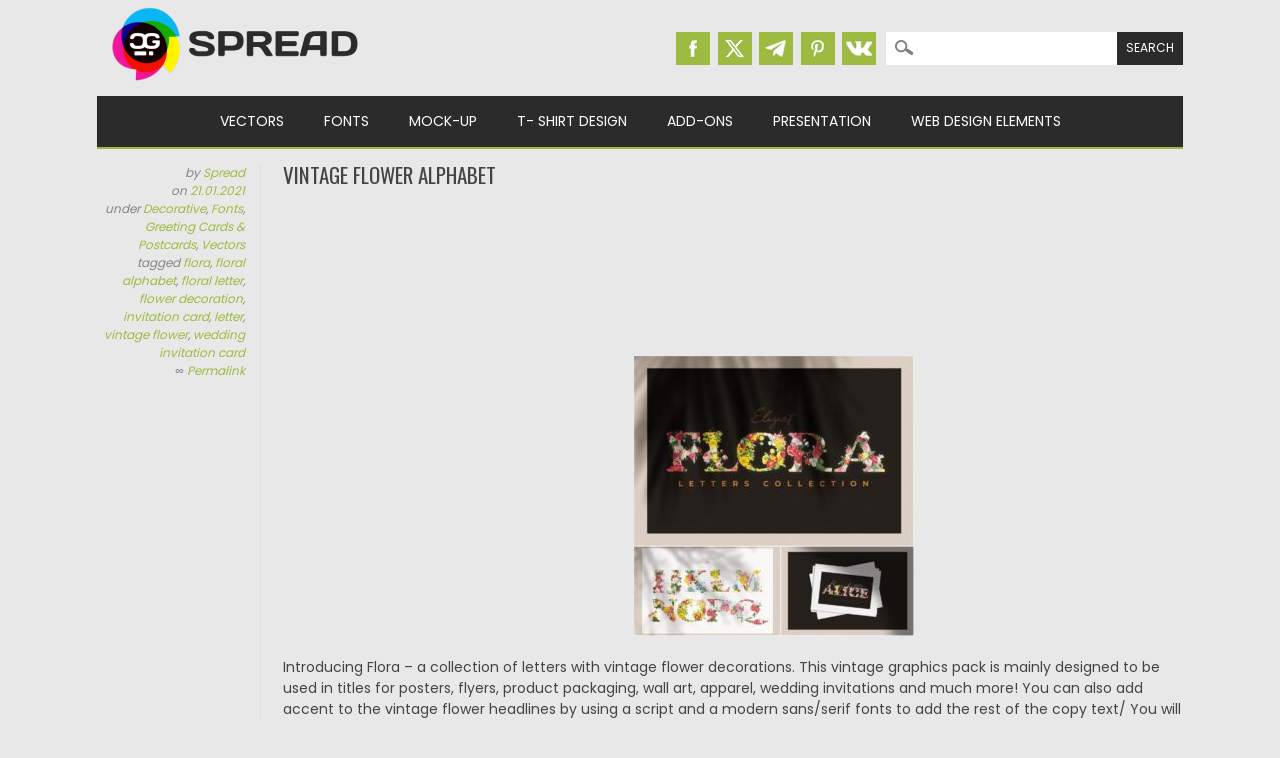

--- FILE ---
content_type: text/html; charset=UTF-8
request_url: https://cgispread.com/free-vectors/vintage-flower-alphabet/
body_size: 14229
content:
<!DOCTYPE html>
<html dir="ltr" lang="en-US" prefix="og: https://ogp.me/ns#">
<head>
<meta charset="UTF-8" />
<meta name="viewport" content="width=device-width, initial-scale=1" />
<meta name="msvalidate.01" content="8B11BE225BE49BAE8ED3C3255932C8CD" />
<title>Vintage Flower Alphabet | Free download</title>
<link rel="profile" href="http://gmpg.org/xfn/11" />
<link rel="icon" type="image/png" href="//cgispread.com/favicon.png">
<link rel="apple-touch-icon" sizes="144x144" href="/apple-touch-icon.png">
<link rel="icon" type="image/png" sizes="32x32" href="/favicon-32x32.png">
<link rel="icon" type="image/png" sizes="16x16" href="/favicon-16x16.png">
<link rel="manifest" href="/site.webmanifest">
<link rel="mask-icon" href="/safari-pinned-tab.svg" color="#5bbad5">
<meta name="theme-color" content="#ffffff">


<!-- Global site tag (gtag.js) - Google Analytics -->
<script async src="https://www.googletagmanager.com/gtag/js?id=UA-40446217-1"></script>
<script>
  window.dataLayer = window.dataLayer || [];
  function gtag(){dataLayer.push(arguments);}
  gtag('js', new Date());

  gtag('config', 'UA-40446217-1');
</script>



		<!-- All in One SEO 4.9.3 - aioseo.com -->
	<meta name="description" content="Introducing Flora - a collection of letters with vintage flower decorations. This vintage graphics pack is mainly designed to be used in titles for posters, flyers, product packaging, wall art, apparel, wedding invitations and much more! You can also add accent to the vintage flower headlines by using a script and a modern sans/serif fonts" />
	<meta name="robots" content="max-image-preview:large" />
	<meta name="author" content="Spread"/>
	<meta name="keywords" content="flora,floral alphabet,floral letter,flower decoration,invitation card,letter,vintage flower,wedding invitation card" />
	<link rel="canonical" href="https://cgispread.com/free-vectors/vintage-flower-alphabet/" />
	<meta name="generator" content="All in One SEO (AIOSEO) 4.9.3" />
		<meta property="og:locale" content="en_US" />
		<meta property="og:site_name" content="CGIspread" />
		<meta property="og:type" content="article" />
		<meta property="og:title" content="Vintage Flower Alphabet | Free download" />
		<meta property="og:description" content="Introducing Flora - a collection of letters with vintage flower decorations. This vintage graphics pack is mainly designed to be used in titles for posters, flyers, product packaging, wall art, apparel, wedding invitations and much more! You can also add accent to the vintage flower headlines by using a script and a modern sans/serif fonts" />
		<meta property="og:url" content="https://cgispread.com/free-vectors/vintage-flower-alphabet/" />
		<meta property="fb:admins" content="686260194729402" />
		<meta property="og:image" content="https://cgispread.com/wp-content/uploads/2021/01/Vintage-Flower-Alphabet.jpg" />
		<meta property="og:image:secure_url" content="https://cgispread.com/wp-content/uploads/2021/01/Vintage-Flower-Alphabet.jpg" />
		<meta property="og:image:width" content="1111" />
		<meta property="og:image:height" content="1111" />
		<meta property="article:published_time" content="2021-01-21T10:40:09+00:00" />
		<meta property="article:modified_time" content="2021-01-21T10:40:10+00:00" />
		<meta property="article:publisher" content="https://www.facebook.com/cgispread" />
		<meta name="twitter:card" content="summary_large_image" />
		<meta name="twitter:site" content="@CGI_spread" />
		<meta name="twitter:title" content="Vintage Flower Alphabet | Free download" />
		<meta name="twitter:description" content="Introducing Flora - a collection of letters with vintage flower decorations. This vintage graphics pack is mainly designed to be used in titles for posters, flyers, product packaging, wall art, apparel, wedding invitations and much more! You can also add accent to the vintage flower headlines by using a script and a modern sans/serif fonts" />
		<meta name="twitter:image" content="https://cgispread.com/wp-content/uploads/2021/01/Vintage-Flower-Alphabet.jpg" />
		<script type="application/ld+json" class="aioseo-schema">
			{"@context":"https:\/\/schema.org","@graph":[{"@type":"Article","@id":"https:\/\/cgispread.com\/free-vectors\/vintage-flower-alphabet\/#article","name":"Vintage Flower Alphabet | Free download","headline":"Vintage Flower Alphabet","author":{"@id":"https:\/\/cgispread.com\/author\/alice\/#author"},"publisher":{"@id":"https:\/\/cgispread.com\/#organization"},"image":{"@type":"ImageObject","url":"https:\/\/cgispread.com\/wp-content\/uploads\/2021\/01\/Vintage-Flower-Alphabet.jpg","width":1111,"height":1111},"datePublished":"2021-01-21T12:40:09+02:00","dateModified":"2021-01-21T12:40:10+02:00","inLanguage":"en-US","mainEntityOfPage":{"@id":"https:\/\/cgispread.com\/free-vectors\/vintage-flower-alphabet\/#webpage"},"isPartOf":{"@id":"https:\/\/cgispread.com\/free-vectors\/vintage-flower-alphabet\/#webpage"},"articleSection":"Decorative, Fonts, Greeting Cards &amp; Postcards, Vectors, flora, floral alphabet, floral letter, flower decoration, invitation card, letter, vintage flower, wedding invitation card"},{"@type":"BreadcrumbList","@id":"https:\/\/cgispread.com\/free-vectors\/vintage-flower-alphabet\/#breadcrumblist","itemListElement":[{"@type":"ListItem","@id":"https:\/\/cgispread.com#listItem","position":1,"name":"Home","item":"https:\/\/cgispread.com","nextItem":{"@type":"ListItem","@id":"https:\/\/cgispread.com\/category\/free-vectors\/#listItem","name":"Vectors"}},{"@type":"ListItem","@id":"https:\/\/cgispread.com\/category\/free-vectors\/#listItem","position":2,"name":"Vectors","item":"https:\/\/cgispread.com\/category\/free-vectors\/","nextItem":{"@type":"ListItem","@id":"https:\/\/cgispread.com\/category\/free-vectors\/postcards\/#listItem","name":"Greeting Cards &amp; Postcards"},"previousItem":{"@type":"ListItem","@id":"https:\/\/cgispread.com#listItem","name":"Home"}},{"@type":"ListItem","@id":"https:\/\/cgispread.com\/category\/free-vectors\/postcards\/#listItem","position":3,"name":"Greeting Cards &amp; Postcards","item":"https:\/\/cgispread.com\/category\/free-vectors\/postcards\/","nextItem":{"@type":"ListItem","@id":"https:\/\/cgispread.com\/free-vectors\/vintage-flower-alphabet\/#listItem","name":"Vintage Flower Alphabet"},"previousItem":{"@type":"ListItem","@id":"https:\/\/cgispread.com\/category\/free-vectors\/#listItem","name":"Vectors"}},{"@type":"ListItem","@id":"https:\/\/cgispread.com\/free-vectors\/vintage-flower-alphabet\/#listItem","position":4,"name":"Vintage Flower Alphabet","previousItem":{"@type":"ListItem","@id":"https:\/\/cgispread.com\/category\/free-vectors\/postcards\/#listItem","name":"Greeting Cards &amp; Postcards"}}]},{"@type":"Organization","@id":"https:\/\/cgispread.com\/#organization","name":"CGIspread","description":"Free Vectors, Stock images, Clipart, Backgrounds","url":"https:\/\/cgispread.com\/","foundingDate":"2013-05-01","logo":{"@type":"ImageObject","url":"https:\/\/cgispread.com\/wp-content\/uploads\/2015\/09\/mobile_logo.png","@id":"https:\/\/cgispread.com\/free-vectors\/vintage-flower-alphabet\/#organizationLogo","width":250,"height":81,"caption":"Free Vectors, Free stock images, Clipart, Backgrounds"},"image":{"@id":"https:\/\/cgispread.com\/free-vectors\/vintage-flower-alphabet\/#organizationLogo"},"sameAs":["https:\/\/www.pinterest.com\/cgispread1\/"]},{"@type":"Person","@id":"https:\/\/cgispread.com\/author\/alice\/#author","url":"https:\/\/cgispread.com\/author\/alice\/","name":"Spread","image":{"@type":"ImageObject","@id":"https:\/\/cgispread.com\/free-vectors\/vintage-flower-alphabet\/#authorImage","url":"https:\/\/secure.gravatar.com\/avatar\/31c78916d7414a2208c9f5827051718024a3d7c08bcdff069e483cd4ab5320d4?s=96&d=retro&r=g","width":96,"height":96,"caption":"Spread"}},{"@type":"WebPage","@id":"https:\/\/cgispread.com\/free-vectors\/vintage-flower-alphabet\/#webpage","url":"https:\/\/cgispread.com\/free-vectors\/vintage-flower-alphabet\/","name":"Vintage Flower Alphabet | Free download","description":"Introducing Flora - a collection of letters with vintage flower decorations. This vintage graphics pack is mainly designed to be used in titles for posters, flyers, product packaging, wall art, apparel, wedding invitations and much more! You can also add accent to the vintage flower headlines by using a script and a modern sans\/serif fonts","inLanguage":"en-US","isPartOf":{"@id":"https:\/\/cgispread.com\/#website"},"breadcrumb":{"@id":"https:\/\/cgispread.com\/free-vectors\/vintage-flower-alphabet\/#breadcrumblist"},"author":{"@id":"https:\/\/cgispread.com\/author\/alice\/#author"},"creator":{"@id":"https:\/\/cgispread.com\/author\/alice\/#author"},"image":{"@type":"ImageObject","url":"https:\/\/cgispread.com\/wp-content\/uploads\/2021\/01\/Vintage-Flower-Alphabet.jpg","@id":"https:\/\/cgispread.com\/free-vectors\/vintage-flower-alphabet\/#mainImage","width":1111,"height":1111},"primaryImageOfPage":{"@id":"https:\/\/cgispread.com\/free-vectors\/vintage-flower-alphabet\/#mainImage"},"datePublished":"2021-01-21T12:40:09+02:00","dateModified":"2021-01-21T12:40:10+02:00"},{"@type":"WebSite","@id":"https:\/\/cgispread.com\/#website","url":"https:\/\/cgispread.com\/","name":"CGIspread","description":"Free Vectors, Stock images, Clipart, Backgrounds","inLanguage":"en-US","publisher":{"@id":"https:\/\/cgispread.com\/#organization"}}]}
		</script>
		<!-- All in One SEO -->

<link rel="alternate" type="application/rss+xml" title="CGIspread &raquo; Feed" href="https://cgispread.com/feed/" />
<script id="wpp-js" src="https://cgispread.com/wp-content/plugins/wordpress-popular-posts/assets/js/wpp.min.js?ver=7.3.6" data-sampling="1" data-sampling-rate="20" data-api-url="https://cgispread.com/wp-json/wordpress-popular-posts" data-post-id="20016" data-token="cab80e5a28" data-lang="0" data-debug="0"></script>
<style id='wp-img-auto-sizes-contain-inline-css'>
img:is([sizes=auto i],[sizes^="auto," i]){contain-intrinsic-size:3000px 1500px}
/*# sourceURL=wp-img-auto-sizes-contain-inline-css */
</style>
<style id='classic-theme-styles-inline-css'>
/*! This file is auto-generated */
.wp-block-button__link{color:#fff;background-color:#32373c;border-radius:9999px;box-shadow:none;text-decoration:none;padding:calc(.667em + 2px) calc(1.333em + 2px);font-size:1.125em}.wp-block-file__button{background:#32373c;color:#fff;text-decoration:none}
/*# sourceURL=/wp-includes/css/classic-themes.min.css */
</style>
<script src="https://cgispread.com/wp-content/plugins/related-posts-thumbnails/assets/js/front.min.js?ver=4.3.1" id="rpt_front_style-js"></script>
<script src="https://ajax.googleapis.com/ajax/libs/jquery/3.5.1/jquery.min.js?ver=3.5.1" id="jquery-js"></script>
<script src="https://cgispread.com/wp-content/plugins/related-posts-thumbnails/assets/js/lazy-load.js?ver=4.3.1" id="rpt-lazy-load-js"></script>
<link rel="https://api.w.org/" href="https://cgispread.com/wp-json/" /><link rel="alternate" title="JSON" type="application/json" href="https://cgispread.com/wp-json/wp/v2/posts/20016" /><meta name="generator" content="WordPress 6.9" />
<link rel='shortlink' href='https://cgispread.com/?p=20016' />
        <style>
            #related_posts_thumbnails li {
                border-right: 1px solid rgba(232,232,232,0);
                background-color: rgba(232,232,232,0)            }

            #related_posts_thumbnails li:hover {
                background-color: #EEEEEF;
            }

            .relpost_content {
                font-size: 12px;
                color: #444444;
            }

            .relpost-block-single {
                background-color: rgba(232,232,232,0);
                border-right: 1px solid rgba(232,232,232,0);
                border-left: 1px solid rgba(232,232,232,0);
                margin-right: -1px;
            }

            .relpost-block-single:hover {
                background-color: #EEEEEF;
            }
        </style>

                    <style id="wpp-loading-animation-styles">@-webkit-keyframes bgslide{from{background-position-x:0}to{background-position-x:-200%}}@keyframes bgslide{from{background-position-x:0}to{background-position-x:-200%}}.wpp-widget-block-placeholder,.wpp-shortcode-placeholder{margin:0 auto;width:60px;height:3px;background:#dd3737;background:linear-gradient(90deg,#dd3737 0%,#571313 10%,#dd3737 100%);background-size:200% auto;border-radius:3px;-webkit-animation:bgslide 1s infinite linear;animation:bgslide 1s infinite linear}</style>
            	<style>
		a, a:visited,
		#site-title a,
		nav#access .menu ul li a:hover,
		nav#access .menu ul li.current-menu-item a, 
		.nav ul li.current_page_item a, 
		nav#access .menu ul li.current_page_item a,
		#sidebar .widget-title,
		.slides .slide-title,
		.commentlist .vcard cite.fn a,
		.commentlist .comment-meta a:hover,
		.post_content ul li:before,
		.post_content ol li:before,
		.colortxt,
		.commentlist .bypostauthor > article > footer > .vcard cite.fn { 
			color: #9dbb41;
		}

		#sidebar {
			border-top: 2px solid #9dbb41;
		}
		
		#search-box-wrap,
		#social-media a,
		#search-icon,
		.go-button a,
		.go-button a:visited,
		.grnbar,
		.pagination a:hover,
		.pagination .current,
		#respond #submit {
			background-color: #9dbb41;
		}
		
		.post_content pre { 
			border-left-color: #9dbb41;
		}
	</style>
<style id="custom-background-css">
body.custom-background { background-color: #e8e8e8; }
</style>
	
<link rel="stylesheet" type="text/css" href="//cgispread.com/wp-content/themes/magazino/style.adp.min.css" />
<link rel="preconnect" href="https://fonts.gstatic.com">
<link rel="preload" href="https://fonts.googleapis.com/css2?family=Oswald:wght@400;700&family=Poppins:wght@400;700&display=swap" as="style">
<link rel="stylesheet" href="https://fonts.googleapis.com/css2?family=Oswald:wght@400;700&family=Poppins:wght@400;700&display=swap" media="print" onload="this.media='all'">

<link rel="preconnect"  href="https://googleads.g.doubleclick.net">
<link rel="preconnect"  href="https://www.google-analytics.com">
<!--Googel Auto Ads -->
<script data-ad-client="ca-pub-6457553136538541" async src="https://pagead2.googlesyndication.com/pagead/js/adsbygoogle.js"></script>


<style id='wp-block-image-inline-css'>
.wp-block-image>a,.wp-block-image>figure>a{display:inline-block}.wp-block-image img{box-sizing:border-box;height:auto;max-width:100%;vertical-align:bottom}@media not (prefers-reduced-motion){.wp-block-image img.hide{visibility:hidden}.wp-block-image img.show{animation:show-content-image .4s}}.wp-block-image[style*=border-radius] img,.wp-block-image[style*=border-radius]>a{border-radius:inherit}.wp-block-image.has-custom-border img{box-sizing:border-box}.wp-block-image.aligncenter{text-align:center}.wp-block-image.alignfull>a,.wp-block-image.alignwide>a{width:100%}.wp-block-image.alignfull img,.wp-block-image.alignwide img{height:auto;width:100%}.wp-block-image .aligncenter,.wp-block-image .alignleft,.wp-block-image .alignright,.wp-block-image.aligncenter,.wp-block-image.alignleft,.wp-block-image.alignright{display:table}.wp-block-image .aligncenter>figcaption,.wp-block-image .alignleft>figcaption,.wp-block-image .alignright>figcaption,.wp-block-image.aligncenter>figcaption,.wp-block-image.alignleft>figcaption,.wp-block-image.alignright>figcaption{caption-side:bottom;display:table-caption}.wp-block-image .alignleft{float:left;margin:.5em 1em .5em 0}.wp-block-image .alignright{float:right;margin:.5em 0 .5em 1em}.wp-block-image .aligncenter{margin-left:auto;margin-right:auto}.wp-block-image :where(figcaption){margin-bottom:1em;margin-top:.5em}.wp-block-image.is-style-circle-mask img{border-radius:9999px}@supports ((-webkit-mask-image:none) or (mask-image:none)) or (-webkit-mask-image:none){.wp-block-image.is-style-circle-mask img{border-radius:0;-webkit-mask-image:url('data:image/svg+xml;utf8,<svg viewBox="0 0 100 100" xmlns="http://www.w3.org/2000/svg"><circle cx="50" cy="50" r="50"/></svg>');mask-image:url('data:image/svg+xml;utf8,<svg viewBox="0 0 100 100" xmlns="http://www.w3.org/2000/svg"><circle cx="50" cy="50" r="50"/></svg>');mask-mode:alpha;-webkit-mask-position:center;mask-position:center;-webkit-mask-repeat:no-repeat;mask-repeat:no-repeat;-webkit-mask-size:contain;mask-size:contain}}:root :where(.wp-block-image.is-style-rounded img,.wp-block-image .is-style-rounded img){border-radius:9999px}.wp-block-image figure{margin:0}.wp-lightbox-container{display:flex;flex-direction:column;position:relative}.wp-lightbox-container img{cursor:zoom-in}.wp-lightbox-container img:hover+button{opacity:1}.wp-lightbox-container button{align-items:center;backdrop-filter:blur(16px) saturate(180%);background-color:#5a5a5a40;border:none;border-radius:4px;cursor:zoom-in;display:flex;height:20px;justify-content:center;opacity:0;padding:0;position:absolute;right:16px;text-align:center;top:16px;width:20px;z-index:100}@media not (prefers-reduced-motion){.wp-lightbox-container button{transition:opacity .2s ease}}.wp-lightbox-container button:focus-visible{outline:3px auto #5a5a5a40;outline:3px auto -webkit-focus-ring-color;outline-offset:3px}.wp-lightbox-container button:hover{cursor:pointer;opacity:1}.wp-lightbox-container button:focus{opacity:1}.wp-lightbox-container button:focus,.wp-lightbox-container button:hover,.wp-lightbox-container button:not(:hover):not(:active):not(.has-background){background-color:#5a5a5a40;border:none}.wp-lightbox-overlay{box-sizing:border-box;cursor:zoom-out;height:100vh;left:0;overflow:hidden;position:fixed;top:0;visibility:hidden;width:100%;z-index:100000}.wp-lightbox-overlay .close-button{align-items:center;cursor:pointer;display:flex;justify-content:center;min-height:40px;min-width:40px;padding:0;position:absolute;right:calc(env(safe-area-inset-right) + 16px);top:calc(env(safe-area-inset-top) + 16px);z-index:5000000}.wp-lightbox-overlay .close-button:focus,.wp-lightbox-overlay .close-button:hover,.wp-lightbox-overlay .close-button:not(:hover):not(:active):not(.has-background){background:none;border:none}.wp-lightbox-overlay .lightbox-image-container{height:var(--wp--lightbox-container-height);left:50%;overflow:hidden;position:absolute;top:50%;transform:translate(-50%,-50%);transform-origin:top left;width:var(--wp--lightbox-container-width);z-index:9999999999}.wp-lightbox-overlay .wp-block-image{align-items:center;box-sizing:border-box;display:flex;height:100%;justify-content:center;margin:0;position:relative;transform-origin:0 0;width:100%;z-index:3000000}.wp-lightbox-overlay .wp-block-image img{height:var(--wp--lightbox-image-height);min-height:var(--wp--lightbox-image-height);min-width:var(--wp--lightbox-image-width);width:var(--wp--lightbox-image-width)}.wp-lightbox-overlay .wp-block-image figcaption{display:none}.wp-lightbox-overlay button{background:none;border:none}.wp-lightbox-overlay .scrim{background-color:#fff;height:100%;opacity:.9;position:absolute;width:100%;z-index:2000000}.wp-lightbox-overlay.active{visibility:visible}@media not (prefers-reduced-motion){.wp-lightbox-overlay.active{animation:turn-on-visibility .25s both}.wp-lightbox-overlay.active img{animation:turn-on-visibility .35s both}.wp-lightbox-overlay.show-closing-animation:not(.active){animation:turn-off-visibility .35s both}.wp-lightbox-overlay.show-closing-animation:not(.active) img{animation:turn-off-visibility .25s both}.wp-lightbox-overlay.zoom.active{animation:none;opacity:1;visibility:visible}.wp-lightbox-overlay.zoom.active .lightbox-image-container{animation:lightbox-zoom-in .4s}.wp-lightbox-overlay.zoom.active .lightbox-image-container img{animation:none}.wp-lightbox-overlay.zoom.active .scrim{animation:turn-on-visibility .4s forwards}.wp-lightbox-overlay.zoom.show-closing-animation:not(.active){animation:none}.wp-lightbox-overlay.zoom.show-closing-animation:not(.active) .lightbox-image-container{animation:lightbox-zoom-out .4s}.wp-lightbox-overlay.zoom.show-closing-animation:not(.active) .lightbox-image-container img{animation:none}.wp-lightbox-overlay.zoom.show-closing-animation:not(.active) .scrim{animation:turn-off-visibility .4s forwards}}@keyframes show-content-image{0%{visibility:hidden}99%{visibility:hidden}to{visibility:visible}}@keyframes turn-on-visibility{0%{opacity:0}to{opacity:1}}@keyframes turn-off-visibility{0%{opacity:1;visibility:visible}99%{opacity:0;visibility:visible}to{opacity:0;visibility:hidden}}@keyframes lightbox-zoom-in{0%{transform:translate(calc((-100vw + var(--wp--lightbox-scrollbar-width))/2 + var(--wp--lightbox-initial-left-position)),calc(-50vh + var(--wp--lightbox-initial-top-position))) scale(var(--wp--lightbox-scale))}to{transform:translate(-50%,-50%) scale(1)}}@keyframes lightbox-zoom-out{0%{transform:translate(-50%,-50%) scale(1);visibility:visible}99%{visibility:visible}to{transform:translate(calc((-100vw + var(--wp--lightbox-scrollbar-width))/2 + var(--wp--lightbox-initial-left-position)),calc(-50vh + var(--wp--lightbox-initial-top-position))) scale(var(--wp--lightbox-scale));visibility:hidden}}
/*# sourceURL=https://cgispread.com/wp-includes/blocks/image/style.min.css */
</style>
<style id='wp-block-paragraph-inline-css'>
.is-small-text{font-size:.875em}.is-regular-text{font-size:1em}.is-large-text{font-size:2.25em}.is-larger-text{font-size:3em}.has-drop-cap:not(:focus):first-letter{float:left;font-size:8.4em;font-style:normal;font-weight:100;line-height:.68;margin:.05em .1em 0 0;text-transform:uppercase}body.rtl .has-drop-cap:not(:focus):first-letter{float:none;margin-left:.1em}p.has-drop-cap.has-background{overflow:hidden}:root :where(p.has-background){padding:1.25em 2.375em}:where(p.has-text-color:not(.has-link-color)) a{color:inherit}p.has-text-align-left[style*="writing-mode:vertical-lr"],p.has-text-align-right[style*="writing-mode:vertical-rl"]{rotate:180deg}
/*# sourceURL=https://cgispread.com/wp-includes/blocks/paragraph/style.min.css */
</style>
<style id='global-styles-inline-css'>
:root{--wp--preset--aspect-ratio--square: 1;--wp--preset--aspect-ratio--4-3: 4/3;--wp--preset--aspect-ratio--3-4: 3/4;--wp--preset--aspect-ratio--3-2: 3/2;--wp--preset--aspect-ratio--2-3: 2/3;--wp--preset--aspect-ratio--16-9: 16/9;--wp--preset--aspect-ratio--9-16: 9/16;--wp--preset--color--black: #000000;--wp--preset--color--cyan-bluish-gray: #abb8c3;--wp--preset--color--white: #ffffff;--wp--preset--color--pale-pink: #f78da7;--wp--preset--color--vivid-red: #cf2e2e;--wp--preset--color--luminous-vivid-orange: #ff6900;--wp--preset--color--luminous-vivid-amber: #fcb900;--wp--preset--color--light-green-cyan: #7bdcb5;--wp--preset--color--vivid-green-cyan: #00d084;--wp--preset--color--pale-cyan-blue: #8ed1fc;--wp--preset--color--vivid-cyan-blue: #0693e3;--wp--preset--color--vivid-purple: #9b51e0;--wp--preset--gradient--vivid-cyan-blue-to-vivid-purple: linear-gradient(135deg,rgb(6,147,227) 0%,rgb(155,81,224) 100%);--wp--preset--gradient--light-green-cyan-to-vivid-green-cyan: linear-gradient(135deg,rgb(122,220,180) 0%,rgb(0,208,130) 100%);--wp--preset--gradient--luminous-vivid-amber-to-luminous-vivid-orange: linear-gradient(135deg,rgb(252,185,0) 0%,rgb(255,105,0) 100%);--wp--preset--gradient--luminous-vivid-orange-to-vivid-red: linear-gradient(135deg,rgb(255,105,0) 0%,rgb(207,46,46) 100%);--wp--preset--gradient--very-light-gray-to-cyan-bluish-gray: linear-gradient(135deg,rgb(238,238,238) 0%,rgb(169,184,195) 100%);--wp--preset--gradient--cool-to-warm-spectrum: linear-gradient(135deg,rgb(74,234,220) 0%,rgb(151,120,209) 20%,rgb(207,42,186) 40%,rgb(238,44,130) 60%,rgb(251,105,98) 80%,rgb(254,248,76) 100%);--wp--preset--gradient--blush-light-purple: linear-gradient(135deg,rgb(255,206,236) 0%,rgb(152,150,240) 100%);--wp--preset--gradient--blush-bordeaux: linear-gradient(135deg,rgb(254,205,165) 0%,rgb(254,45,45) 50%,rgb(107,0,62) 100%);--wp--preset--gradient--luminous-dusk: linear-gradient(135deg,rgb(255,203,112) 0%,rgb(199,81,192) 50%,rgb(65,88,208) 100%);--wp--preset--gradient--pale-ocean: linear-gradient(135deg,rgb(255,245,203) 0%,rgb(182,227,212) 50%,rgb(51,167,181) 100%);--wp--preset--gradient--electric-grass: linear-gradient(135deg,rgb(202,248,128) 0%,rgb(113,206,126) 100%);--wp--preset--gradient--midnight: linear-gradient(135deg,rgb(2,3,129) 0%,rgb(40,116,252) 100%);--wp--preset--font-size--small: 13px;--wp--preset--font-size--medium: 20px;--wp--preset--font-size--large: 36px;--wp--preset--font-size--x-large: 42px;--wp--preset--spacing--20: 0.44rem;--wp--preset--spacing--30: 0.67rem;--wp--preset--spacing--40: 1rem;--wp--preset--spacing--50: 1.5rem;--wp--preset--spacing--60: 2.25rem;--wp--preset--spacing--70: 3.38rem;--wp--preset--spacing--80: 5.06rem;--wp--preset--shadow--natural: 6px 6px 9px rgba(0, 0, 0, 0.2);--wp--preset--shadow--deep: 12px 12px 50px rgba(0, 0, 0, 0.4);--wp--preset--shadow--sharp: 6px 6px 0px rgba(0, 0, 0, 0.2);--wp--preset--shadow--outlined: 6px 6px 0px -3px rgb(255, 255, 255), 6px 6px rgb(0, 0, 0);--wp--preset--shadow--crisp: 6px 6px 0px rgb(0, 0, 0);}:where(.is-layout-flex){gap: 0.5em;}:where(.is-layout-grid){gap: 0.5em;}body .is-layout-flex{display: flex;}.is-layout-flex{flex-wrap: wrap;align-items: center;}.is-layout-flex > :is(*, div){margin: 0;}body .is-layout-grid{display: grid;}.is-layout-grid > :is(*, div){margin: 0;}:where(.wp-block-columns.is-layout-flex){gap: 2em;}:where(.wp-block-columns.is-layout-grid){gap: 2em;}:where(.wp-block-post-template.is-layout-flex){gap: 1.25em;}:where(.wp-block-post-template.is-layout-grid){gap: 1.25em;}.has-black-color{color: var(--wp--preset--color--black) !important;}.has-cyan-bluish-gray-color{color: var(--wp--preset--color--cyan-bluish-gray) !important;}.has-white-color{color: var(--wp--preset--color--white) !important;}.has-pale-pink-color{color: var(--wp--preset--color--pale-pink) !important;}.has-vivid-red-color{color: var(--wp--preset--color--vivid-red) !important;}.has-luminous-vivid-orange-color{color: var(--wp--preset--color--luminous-vivid-orange) !important;}.has-luminous-vivid-amber-color{color: var(--wp--preset--color--luminous-vivid-amber) !important;}.has-light-green-cyan-color{color: var(--wp--preset--color--light-green-cyan) !important;}.has-vivid-green-cyan-color{color: var(--wp--preset--color--vivid-green-cyan) !important;}.has-pale-cyan-blue-color{color: var(--wp--preset--color--pale-cyan-blue) !important;}.has-vivid-cyan-blue-color{color: var(--wp--preset--color--vivid-cyan-blue) !important;}.has-vivid-purple-color{color: var(--wp--preset--color--vivid-purple) !important;}.has-black-background-color{background-color: var(--wp--preset--color--black) !important;}.has-cyan-bluish-gray-background-color{background-color: var(--wp--preset--color--cyan-bluish-gray) !important;}.has-white-background-color{background-color: var(--wp--preset--color--white) !important;}.has-pale-pink-background-color{background-color: var(--wp--preset--color--pale-pink) !important;}.has-vivid-red-background-color{background-color: var(--wp--preset--color--vivid-red) !important;}.has-luminous-vivid-orange-background-color{background-color: var(--wp--preset--color--luminous-vivid-orange) !important;}.has-luminous-vivid-amber-background-color{background-color: var(--wp--preset--color--luminous-vivid-amber) !important;}.has-light-green-cyan-background-color{background-color: var(--wp--preset--color--light-green-cyan) !important;}.has-vivid-green-cyan-background-color{background-color: var(--wp--preset--color--vivid-green-cyan) !important;}.has-pale-cyan-blue-background-color{background-color: var(--wp--preset--color--pale-cyan-blue) !important;}.has-vivid-cyan-blue-background-color{background-color: var(--wp--preset--color--vivid-cyan-blue) !important;}.has-vivid-purple-background-color{background-color: var(--wp--preset--color--vivid-purple) !important;}.has-black-border-color{border-color: var(--wp--preset--color--black) !important;}.has-cyan-bluish-gray-border-color{border-color: var(--wp--preset--color--cyan-bluish-gray) !important;}.has-white-border-color{border-color: var(--wp--preset--color--white) !important;}.has-pale-pink-border-color{border-color: var(--wp--preset--color--pale-pink) !important;}.has-vivid-red-border-color{border-color: var(--wp--preset--color--vivid-red) !important;}.has-luminous-vivid-orange-border-color{border-color: var(--wp--preset--color--luminous-vivid-orange) !important;}.has-luminous-vivid-amber-border-color{border-color: var(--wp--preset--color--luminous-vivid-amber) !important;}.has-light-green-cyan-border-color{border-color: var(--wp--preset--color--light-green-cyan) !important;}.has-vivid-green-cyan-border-color{border-color: var(--wp--preset--color--vivid-green-cyan) !important;}.has-pale-cyan-blue-border-color{border-color: var(--wp--preset--color--pale-cyan-blue) !important;}.has-vivid-cyan-blue-border-color{border-color: var(--wp--preset--color--vivid-cyan-blue) !important;}.has-vivid-purple-border-color{border-color: var(--wp--preset--color--vivid-purple) !important;}.has-vivid-cyan-blue-to-vivid-purple-gradient-background{background: var(--wp--preset--gradient--vivid-cyan-blue-to-vivid-purple) !important;}.has-light-green-cyan-to-vivid-green-cyan-gradient-background{background: var(--wp--preset--gradient--light-green-cyan-to-vivid-green-cyan) !important;}.has-luminous-vivid-amber-to-luminous-vivid-orange-gradient-background{background: var(--wp--preset--gradient--luminous-vivid-amber-to-luminous-vivid-orange) !important;}.has-luminous-vivid-orange-to-vivid-red-gradient-background{background: var(--wp--preset--gradient--luminous-vivid-orange-to-vivid-red) !important;}.has-very-light-gray-to-cyan-bluish-gray-gradient-background{background: var(--wp--preset--gradient--very-light-gray-to-cyan-bluish-gray) !important;}.has-cool-to-warm-spectrum-gradient-background{background: var(--wp--preset--gradient--cool-to-warm-spectrum) !important;}.has-blush-light-purple-gradient-background{background: var(--wp--preset--gradient--blush-light-purple) !important;}.has-blush-bordeaux-gradient-background{background: var(--wp--preset--gradient--blush-bordeaux) !important;}.has-luminous-dusk-gradient-background{background: var(--wp--preset--gradient--luminous-dusk) !important;}.has-pale-ocean-gradient-background{background: var(--wp--preset--gradient--pale-ocean) !important;}.has-electric-grass-gradient-background{background: var(--wp--preset--gradient--electric-grass) !important;}.has-midnight-gradient-background{background: var(--wp--preset--gradient--midnight) !important;}.has-small-font-size{font-size: var(--wp--preset--font-size--small) !important;}.has-medium-font-size{font-size: var(--wp--preset--font-size--medium) !important;}.has-large-font-size{font-size: var(--wp--preset--font-size--large) !important;}.has-x-large-font-size{font-size: var(--wp--preset--font-size--x-large) !important;}
/*# sourceURL=global-styles-inline-css */
</style>
</head>

<body class="wp-singular post-template-default single single-post postid-20016 single-format-standard custom-background wp-theme-magazino">


<div id="container">


	<header id="branding">
	
      	<div id="inner-header" class="clearfix">
		
			<div id="site-heading">
								<div id="site-logo"><a href="https://cgispread.com/" title="CGIspread" rel="home"><img width="278" height="90" src="https://cgispread.com/wp-content/uploads/2015/10/logo.png" alt="CGIspread" /></a></div>
								
			</div>

			<div id="search-box-wrap1">
			
					<div id="search-box">
					
						<div id="social-media">
												<a href="https://www.facebook.com/cgispread" class="social-fb" title="Facebook | CGIspread"></a>
												
												<a href="https://twitter.com/CGI_spread" class="social-tw" title="Twitter | CGIspread"></a>
												
												<a href="https://t.me/cgispread" class="social-gp" title="Telegram | CGIspread"></a>
												
												<a href="https://www.pinterest.com/cgispread1/" class="social-pi" title="Pinterest | CGIspread"></a>
												
												<a href="http://vk.com/cgispread" class="social-vk" title="Vk.com | CGIspread"></a>
						
						</div>
						
						<form role="search" method="get" id="searchform" class="searchform" action="https://cgispread.com/">
				<div>
					<label class="screen-reader-text" for="s">Search for:</label>
					<input type="text" value="" name="s" id="s" />
					<input type="submit" id="searchsubmit" value="Search" />
				</div>
			</form>						
					</div>
							
			</div>
	 
		</div>
		
		<div id="MainTitle">
				</div>

		<nav id="access">
		<!--	<h2 class="assistive-text section-heading">Main menu</h2>   -->

			<div class="skip-link screen-reader-text"><a href="#content" title="Skip to content">Skip to content</a></div>
	
			<input type="checkbox" class="toggle-nav" id="toggle-nav">
			<div class="mobile-bar">
			  <label for="toggle-nav"><span></span></label>
			</div>
			
			<div class="menu"><ul id="menu-main-menu" class="menu"><li id="menu-item-221" class="menu-item menu-item-type-taxonomy menu-item-object-category current-post-ancestor current-menu-parent current-post-parent menu-item-has-children menu-item-221"><a href="https://cgispread.com/category/free-vectors/">Vectors</a>
<ul class="sub-menu">
	<li id="menu-item-4989" class="menu-item menu-item-type-taxonomy menu-item-object-category menu-item-4989"><a href="https://cgispread.com/category/free-vectors/backgrounds/">Patterns &amp; Textures</a></li>
	<li id="menu-item-4990" class="menu-item menu-item-type-taxonomy menu-item-object-category menu-item-4990"><a href="https://cgispread.com/category/free-vectors/illustrations/">Illustrations</a></li>
	<li id="menu-item-13507" class="menu-item menu-item-type-taxonomy menu-item-object-category menu-item-13507"><a href="https://cgispread.com/category/free-vectors/ornaments/">Silhouettes &amp; Ornaments</a></li>
	<li id="menu-item-4988" class="menu-item menu-item-type-taxonomy menu-item-object-category menu-item-4988"><a href="https://cgispread.com/category/free-vectors/design-elements/">Printables &#038; Paper Crafts</a></li>
	<li id="menu-item-238" class="menu-item menu-item-type-taxonomy menu-item-object-category menu-item-238"><a href="https://cgispread.com/category/free-vectors/vector-frames/">Decorative Elements</a></li>
	<li id="menu-item-918" class="menu-item menu-item-type-taxonomy menu-item-object-category menu-item-918"><a href="https://cgispread.com/category/free-vectors/ornaments/">Ornaments &#038; Borders</a></li>
	<li id="menu-item-793" class="menu-item menu-item-type-taxonomy menu-item-object-category current-post-ancestor current-menu-parent current-post-parent menu-item-793"><a href="https://cgispread.com/category/free-vectors/postcards/">Greeting Cards &amp; Postcards</a></li>
	<li id="menu-item-4992" class="menu-item menu-item-type-taxonomy menu-item-object-category menu-item-4992"><a href="https://cgispread.com/category/free-vectors/logo/">Logo &amp; Icons</a></li>
	<li id="menu-item-4991" class="menu-item menu-item-type-taxonomy menu-item-object-category menu-item-4991"><a href="https://cgispread.com/category/free-vectors/templates/">Templates</a></li>
	<li id="menu-item-1158" class="menu-item menu-item-type-taxonomy menu-item-object-category menu-item-1158"><a href="https://cgispread.com/category/free-vectors/christmas-new-year/">Christmas &amp; New Year</a></li>
	<li id="menu-item-5009" class="menu-item menu-item-type-taxonomy menu-item-object-category menu-item-5009"><a href="https://cgispread.com/category/free-vectors/wedding/">Wedding</a></li>
</ul>
</li>
<li id="menu-item-6144" class="menu-item menu-item-type-taxonomy menu-item-object-category current-post-ancestor current-menu-parent current-post-parent menu-item-has-children menu-item-6144"><a href="https://cgispread.com/category/fonts/">Fonts</a>
<ul class="sub-menu">
	<li id="menu-item-12868" class="menu-item menu-item-type-taxonomy menu-item-object-category menu-item-12868"><a href="https://cgispread.com/category/fonts/calligraphy/">Calligraphic</a></li>
	<li id="menu-item-12869" class="menu-item menu-item-type-taxonomy menu-item-object-category menu-item-12869"><a href="https://cgispread.com/category/fonts/cyrillic/">Cyrillic</a></li>
	<li id="menu-item-12870" class="menu-item menu-item-type-taxonomy menu-item-object-category current-post-ancestor current-menu-parent current-post-parent menu-item-12870"><a href="https://cgispread.com/category/fonts/decorative/">Decorative</a></li>
	<li id="menu-item-12871" class="menu-item menu-item-type-taxonomy menu-item-object-category menu-item-12871"><a href="https://cgispread.com/category/fonts/retrofont/">Retro</a></li>
</ul>
</li>
<li id="menu-item-6145" class="menu-item menu-item-type-taxonomy menu-item-object-category menu-item-6145"><a href="https://cgispread.com/category/mockup/">Mock-up</a></li>
<li id="menu-item-5839" class="menu-item menu-item-type-taxonomy menu-item-object-category menu-item-5839"><a href="https://cgispread.com/category/free-vectors/tshirt/">T- Shirt Design</a></li>
<li id="menu-item-7189" class="menu-item menu-item-type-taxonomy menu-item-object-category menu-item-has-children menu-item-7189"><a href="https://cgispread.com/category/addons/">Add-Ons</a>
<ul class="sub-menu">
	<li id="menu-item-12866" class="menu-item menu-item-type-taxonomy menu-item-object-category menu-item-12866"><a href="https://cgispread.com/category/addons/lightroom/">Lightroom Presets</a></li>
	<li id="menu-item-12867" class="menu-item menu-item-type-taxonomy menu-item-object-category menu-item-12867"><a href="https://cgispread.com/category/addons/actions/">Photoshop Actions</a></li>
	<li id="menu-item-13509" class="menu-item menu-item-type-taxonomy menu-item-object-category menu-item-13509"><a href="https://cgispread.com/category/addons/brush/">Brushes</a></li>
</ul>
</li>
<li id="menu-item-13503" class="menu-item menu-item-type-taxonomy menu-item-object-category menu-item-has-children menu-item-13503"><a href="https://cgispread.com/category/presentation/">Presentation</a>
<ul class="sub-menu">
	<li id="menu-item-13504" class="menu-item menu-item-type-taxonomy menu-item-object-category menu-item-13504"><a href="https://cgispread.com/category/presentation/keynote/">Keynote Presentation</a></li>
	<li id="menu-item-13505" class="menu-item menu-item-type-taxonomy menu-item-object-category menu-item-13505"><a href="https://cgispread.com/category/presentation/powerpoint/">Powerpoint Presentation</a></li>
	<li id="menu-item-14735" class="menu-item menu-item-type-taxonomy menu-item-object-category menu-item-14735"><a href="https://cgispread.com/category/presentation/gslide/">Google Slides</a></li>
	<li id="menu-item-14736" class="menu-item menu-item-type-taxonomy menu-item-object-category menu-item-14736"><a href="https://cgispread.com/category/presentation/magazine/">Magazines</a></li>
	<li id="menu-item-14737" class="menu-item menu-item-type-taxonomy menu-item-object-category menu-item-14737"><a href="https://cgispread.com/category/presentation/resume/">Resumes</a></li>
</ul>
</li>
<li id="menu-item-13508" class="menu-item menu-item-type-taxonomy menu-item-object-category menu-item-has-children menu-item-13508"><a href="https://cgispread.com/category/webdesign/">Web Design Elements</a>
<ul class="sub-menu">
	<li id="menu-item-15892" class="menu-item menu-item-type-taxonomy menu-item-object-category menu-item-15892"><a href="https://cgispread.com/category/webdesign/socialmedia/">Social Media Templates</a></li>
	<li id="menu-item-15891" class="menu-item menu-item-type-taxonomy menu-item-object-category menu-item-15891"><a href="https://cgispread.com/category/webdesign/website/">Websites</a></li>
</ul>
</li>
</ul></div>
		</nav><!-- #access -->

	<div class="grnbar"></div>
	
	</header><!-- #branding -->
    <div id="content" class="clearfix">
        
        <div id="main" class="clearfix" role="main">

			
				<div class="single-meta">
	<div><span class="sep"> by </span> <span class="author vcard"><a class="url fn n" href="https://cgispread.com/author/alice/" title="View all posts by Spread" rel="author">Spread</a></span></div>
	
	<div><span class="sep">on </span><a href="https://cgispread.com/free-vectors/vintage-flower-alphabet/" title="12:40" rel="bookmark"><time class="entry-date" title="2021-01-21T12:40:09+02:00" datetime="2021-01-21T12:40:09+02:00">21.01.2021</time></a></div>	
	
	<div>under <span> <a href="https://cgispread.com/category/fonts/decorative/" rel="tag">Decorative</a>, <a href="https://cgispread.com/category/fonts/" rel="tag">Fonts</a>, <a href="https://cgispread.com/category/free-vectors/postcards/" rel="tag">Greeting Cards &amp; Postcards</a>, <a href="https://cgispread.com/category/free-vectors/" rel="tag">Vectors</a> </span>	</div>
	
	<div>tagged <a href="https://cgispread.com/tag/flora/" rel="tag">flora</a>, <a href="https://cgispread.com/tag/floral-alphabet/" rel="tag">floral alphabet</a>, <a href="https://cgispread.com/tag/floral-letter/" rel="tag">floral letter</a>, <a href="https://cgispread.com/tag/flower-decoration/" rel="tag">flower decoration</a>, <a href="https://cgispread.com/tag/invitation-card/" rel="tag">invitation card</a>, <a href="https://cgispread.com/tag/letter/" rel="tag">letter</a>, <a href="https://cgispread.com/tag/vintage-flower/" rel="tag">vintage flower</a>, <a href="https://cgispread.com/tag/wedding-invitation-card/" rel="tag">wedding invitation card</a>	</div>
	
	<div>&#8734; <a href="https://cgispread.com/free-vectors/vintage-flower-alphabet/" title="Permalink to Vintage Flower Alphabet" rel="bookmark">Permalink</a>	</div>
	
	<div>
			</div>
</div>

<article id="post-20016" class="single-pad post-20016 post type-post status-publish format-standard has-post-thumbnail hentry category-decorative category-fonts category-postcards category-free-vectors tag-flora tag-floral-alphabet tag-floral-letter tag-flower-decoration tag-invitation-card tag-letter tag-vintage-flower tag-wedding-invitation-card">


	<header class="entry-header">
		<h1 class="entry-title">Vintage Flower Alphabet</h1>
	</header><!-- .entry-header -->

			<!-- SIngle_text -->
			<ins class="adsbygoogle top-hor-adp-banner"
				style="display:inline-block;min-width:240px;max-width:900px;width:100%;height:120px"
				data-ad-client="ca-pub-6457553136538541"
				data-ad-slot="2004892118"></ins>
			<script>
				(adsbygoogle = window.adsbygoogle || []).push({});
			</script>

	<div class="entry-content post_content">
	
		<div class="google_adsense_picture">					
			<!-- Picture_main -->
			<ins class="adsbygoogle"
				style="display:inline-block;width:336px;height:280px"
				data-ad-client="ca-pub-6457553136538541"
				data-ad-slot="2039710116"></ins>
 			<script>
			(adsbygoogle = window.adsbygoogle || []).push({});
			</script>
		</div>
				
		<div class="inner-content">
			
				
<figure class="wp-block-image size-medium"><a href="https://cgispread.com/wp-content/uploads/2021/01/Vintage-Flower-Alphabet.jpg" data-lightbox="image" title="Vintage Flower Alphabet"><img fetchpriority="high" decoding="async" width="280" height="280" src="https://cgispread.com/wp-content/uploads/2021/01/Vintage-Flower-Alphabet-280x280.jpg" alt="" class="wp-image-20017" srcset="https://cgispread.com/wp-content/uploads/2021/01/Vintage-Flower-Alphabet-280x280.jpg 280w, https://cgispread.com/wp-content/uploads/2021/01/Vintage-Flower-Alphabet-1030x1030.jpg 1030w, https://cgispread.com/wp-content/uploads/2021/01/Vintage-Flower-Alphabet-80x80.jpg 80w, https://cgispread.com/wp-content/uploads/2021/01/Vintage-Flower-Alphabet-768x768.jpg 768w, https://cgispread.com/wp-content/uploads/2021/01/Vintage-Flower-Alphabet-60x60.jpg 60w, https://cgispread.com/wp-content/uploads/2021/01/Vintage-Flower-Alphabet.jpg 1111w" sizes="(max-width: 280px) 100vw, 280px" /></a></figure>



<p>Introducing Flora &#8211; a collection of letters with vintage flower decorations. This vintage graphics pack is mainly designed to be used in titles for posters, flyers, product packaging, wall art, apparel, wedding invitations and much more! You can also add accent to the vintage flower headlines by using a script and a modern sans/serif fonts to add the rest of the copy text/ You will get: A-Z letters (full english alphabet), Numbers 0-9, Selection of Special Characters. For personal use.<br>Free for download.<br><strong>File format:</strong> .png for Illustrator, Photoshop or other software.<br><strong>File size:</strong> 443 Mb</p>

			<div class="tags_in_posts">	
				<b>Tags: </b><a href="https://cgispread.com/tag/flora/" rel="tag">flora</a>, <a href="https://cgispread.com/tag/floral-alphabet/" rel="tag">floral alphabet</a>, <a href="https://cgispread.com/tag/floral-letter/" rel="tag">floral letter</a>, <a href="https://cgispread.com/tag/flower-decoration/" rel="tag">flower decoration</a>, <a href="https://cgispread.com/tag/invitation-card/" rel="tag">invitation card</a>, <a href="https://cgispread.com/tag/letter/" rel="tag">letter</a>, <a href="https://cgispread.com/tag/vintage-flower/" rel="tag">vintage flower</a>, <a href="https://cgispread.com/tag/wedding-invitation-card/" rel="tag">wedding invitation card</a>.			</div>	
					
		</div>
			
		<div class="Socials_share">
	
			<!-- Twitter -->
			<a class="share-tw" href="https://twitter.com/share?CGIspread-https://cgispread.com/free-vectors/vintage-flower-alphabet/&amp;text=Vintage Flower Alphabet&amp;hashtags=flora,floral alphabet,floral letter,flower decoration,invitation card,letter,vintage flower,wedding invitation card," title="Share on Twitter" target="_blank" rel="noopener">
			<!--<img src="//cgispread.com/wp-content/uploads/2015/09/twitter-e1443022340723.png" alt="Twitter" /> -->
			</a>
		
			<!-- Facebook -->
			<a class="share-fb" href="http://www.facebook.com/sharer.php?u=https://cgispread.com/free-vectors/vintage-flower-alphabet/" title="Share on Facebook" target="_blank" rel="noopener">
			<!--<img src="//cgispread.com/wp-content/uploads/2015/09/facebook-e1443022309288.png" alt="Facebook" /> -->
			</a>
		
			<!-- Google+ -->
			<!--<a class="share-gp" href="https://plus.google.com/share?url=<?php// echo get_permalink( $post->ID ); ?>" title="Share on Google+" target="_blank"> -->
			<!--</a> -->
			
			<!-- Vk -->
			<a class="share-vk" href="http://vk.com/share.php?url=https://cgispread.com/free-vectors/vintage-flower-alphabet/" title="Share on VK" target="_blank" rel="noopener">
			<!--<img src="//cgispread.com/wp-content/uploads/2015/09/google-e1443022324225.png" alt="Google" /> -->
			</a>
			
			<!-- Pinterest -->
			<a class="share-pi" title="Share on Pinterest" href='javascript:void((function()%7Bvar%20e=document.createElement(&apos;script&apos;);e.setAttribute(&apos;type&apos;,&apos;text/javascript&apos;);e.setAttribute(&apos;charset&apos;,&apos;UTF-8&apos;);e.setAttribute(&apos;src&apos;,&apos;https://assets.pinterest.com/js/pinmarklet.js?r=&apos;+Math.random()*99999999);document.body.appendChild(e)%7D)());'>
			</a>
			<!--<img src="//cgispread.com/wp-content/uploads/2015/09/pinterest-e1443022333720.png" alt="Pinterest" /> -->

			<a class="dwn-button" href="https://prefiles.com/dn5bh00zv4pv/Psdkeys.com-vintage-flower-alphabet-9Z4LD5R-2019-08-21.zip " rel="nofollow noopener" title="Download" target="_blank">
			<!-- <img src="/wp-content/uploads/2015/09/download_icon_circle_01-e1443028359637.png" alt="Download"> --></a><!-- DOWNLOAD BUTTON -->
	
		</div>

			<!-- Bottom_post -->
			<ins class="adsbygoogle bottom-hor-adp-banner"
				style="display:inline-block;min-width:240px;max-width:728px;width:100%;height:90px"
				data-ad-client="ca-pub-6457553136538541"
				data-ad-slot="1165079317"></ins>
			<script>
			(adsbygoogle = window.adsbygoogle || []).push({});
			</script>

		<div class="related_posts">
			<h2>Related posts:</h2>
		<!-- relpost-thumb-wrapper --><div class="relpost-thumb-wrapper"><!-- filter-class --><div class="relpost-thumb-container"><style>.relpost-block-single-image, .relpost-post-image { margin-bottom: 10px; }</style><!-- related_posts_thumbnails --><ul id="related_posts_thumbnails" style="list-style-type:none; list-style-position: inside; padding: 0; margin:0"><li ><a href="https://cgispread.com/free-vectors/wedding/copper-flowers-and-alphabet/"><img class="relpost-post-image lazy-load" alt="Copper Flowers and Alphabet" data-src="https://cgispread.com/wp-content/uploads/2019/04/Copper-Flowers-and-Alphabet-80x80.jpg" width="80" height="80" style="aspect-ratio:1/1"/></a><a href="https://cgispread.com/free-vectors/wedding/copper-flowers-and-alphabet/" class="relpost_content" style="width: 80px;height: 100px; font-family: Poppins, Arial; "><span class="rpth_list_content"><h2 class="relpost_card_title">Copper Flowers and Alphabet</h2></span></a></li><li ><a href="https://cgispread.com/free-vectors/gold-and-glitter-wedding-invitation/"><img class="relpost-post-image lazy-load" alt="glitter and gold wedding invitation vector" data-src="https://cgispread.com/wp-content/uploads/2016/01/Gold-and-glitter-wedding-invitation-80x80.jpg" width="80" height="80" style="aspect-ratio:1/1"/></a><a href="https://cgispread.com/free-vectors/gold-and-glitter-wedding-invitation/" class="relpost_content" style="width: 80px;height: 100px; font-family: Poppins, Arial; "><span class="rpth_list_content"><h2 class="relpost_card_title">Gold and glitter wedding invitation</h2></span></a></li><li ><a href="https://cgispread.com/addons/blackletter-brush-for-procreate/"><img class="relpost-post-image lazy-load" alt="Blackletter Brush for Procreate" data-src="https://cgispread.com/wp-content/uploads/2019/06/Blackletter-Brush-for-Procreate-80x80.jpg" width="80" height="80" style="aspect-ratio:1/1"/></a><a href="https://cgispread.com/addons/blackletter-brush-for-procreate/" class="relpost_content" style="width: 80px;height: 100px; font-family: Poppins, Arial; "><span class="rpth_list_content"><h2 class="relpost_card_title">Blackletter Brush for Procreate</h2></span></a></li><li ><a href="https://cgispread.com/free-vectors/wedding-floral-wreath-set-vector/"><img class="relpost-post-image lazy-load" alt="Floral wreaths for wedding invitation card set vector" data-src="https://cgispread.com/wp-content/uploads/2015/06/Wedding-floral-wreath-set-vector-80x80.jpg" width="80" height="80" style="aspect-ratio:1/1"/></a><a href="https://cgispread.com/free-vectors/wedding-floral-wreath-set-vector/" class="relpost_content" style="width: 80px;height: 100px; font-family: Poppins, Arial; "><span class="rpth_list_content"><h2 class="relpost_card_title">Wedding floral wreath vector set</h2></span></a></li><li ><a href="https://cgispread.com/free-vectors/floral-pattern-cute-set-vector/"><img class="relpost-post-image lazy-load" alt="Floral backgrounds retro pattern set vector" data-src="https://cgispread.com/wp-content/uploads/2015/05/Floral-pattern-cute-set-vector-80x80.jpg" width="80" height="80" style="aspect-ratio:1/1"/></a><a href="https://cgispread.com/free-vectors/floral-pattern-cute-set-vector/" class="relpost_content" style="width: 80px;height: 100px; font-family: Poppins, Arial; "><span class="rpth_list_content"><h2 class="relpost_card_title">Floral pattern cute set vector</h2></span></a></li><li ><a href="https://cgispread.com/fonts/30-unique-fonts-bundle/"><img class="relpost-post-image lazy-load" alt="30 Unique Fonts Bundle" data-src="https://cgispread.com/wp-content/uploads/2019/09/30-Unique-Fonts-Bundle-80x80.jpg" width="80" height="80" style="aspect-ratio:1/1"/></a><a href="https://cgispread.com/fonts/30-unique-fonts-bundle/" class="relpost_content" style="width: 80px;height: 100px; font-family: Poppins, Arial; "><span class="rpth_list_content"><h2 class="relpost_card_title">30 Unique Fonts Bundle</h2></span></a></li><li ><a href="https://cgispread.com/free-vectors/rich-botanicals-and-monograms/"><img class="relpost-post-image lazy-load" alt="Rich Botanicals and Monograms" data-src="https://cgispread.com/wp-content/uploads/2019/12/Rich-Botanicals-and-Monograms-80x80.jpg" width="80" height="80" style="aspect-ratio:1/1"/></a><a href="https://cgispread.com/free-vectors/rich-botanicals-and-monograms/" class="relpost_content" style="width: 80px;height: 100px; font-family: Poppins, Arial; "><span class="rpth_list_content"><h2 class="relpost_card_title">Rich Botanicals and Monograms</h2></span></a></li><li ><a href="https://cgispread.com/free-vectors/modern-minimalist-wedding-suite/"><img class="relpost-post-image lazy-load" alt="Modern Minimalist Wedding Suite" data-src="https://cgispread.com/wp-content/uploads/2019/11/Modern-Minimalist-Wedding-Suite-80x80.jpg" width="80" height="80" style="aspect-ratio:1/1"/></a><a href="https://cgispread.com/free-vectors/modern-minimalist-wedding-suite/" class="relpost_content" style="width: 80px;height: 100px; font-family: Poppins, Arial; "><span class="rpth_list_content"><h2 class="relpost_card_title">Modern Minimalist Wedding Suite</h2></span></a></li></ul><!-- close related_posts_thumbnails --><div style="clear: both"></div></div><!-- close filter class --></div><!-- close relpost-thumb-wrapper -->	<!-- RELATED POST THUMBS -->
		</div>

		<div class="entry-meta">
			<span class="sep">Posted on </span><a href="https://cgispread.com/free-vectors/vintage-flower-alphabet/" title="12:40" rel="bookmark"><time class="entry-date published" datetime="2021-01-21T12:40:09+02:00">21.01.2021</time></a><span class="byline"> <span class="sep"> by </span> <span class="author vcard"><a class="url fn n" href="https://cgispread.com/author/alice/" title="View all posts by Spread" rel="author">Spread</a></span></span>		<p>	<span class="sep">Updated on </span><a href="https://cgispread.com/free-vectors/vintage-flower-alphabet/" title="12:40" rel="bookmark"><time class="entry-date updated" datetime="2021-01-21T12:40:10+02:00">21.01.2021</time></a>  </p>
		</div><!-- .entry-meta Date, Author -->
		
		
	</div> <!-- .entry-content -->
 
		<nav id="nav-below">
		<h2 class="assistive-text section-heading">Post navigation</h2>

	
		<div class="nav-previous"><a href="https://cgispread.com/free-vectors/fleur-du-froid-graphic-collection/" rel="prev"><span class="meta-nav">&larr; Previous</span></a></div>		<div class="nav-next"><a href="https://cgispread.com/mockup/valentine-mockup-scene-creator/" rel="next"><span class="meta-nav">Next &rarr;</span></a></div>
	
	</nav><!-- #nav-below -->
		
</article><!-- #post-20016 -->

				
			
        </div> <!-- end #main -->

        		<div id="sidebar" class="widget-area clearfix" role="complementary">

			<aside id="nav_menu-3" class="widget widget_nav_menu"><div class="widget-title">Info</div><div class="menu-info-pages-container"><ul id="menu-info-pages" class="menu"><li id="menu-item-20164" class="menu-item menu-item-type-post_type menu-item-object-page menu-item-20164"><a href="https://cgispread.com/faq/">FAQ</a></li>
<li id="menu-item-20163" class="menu-item menu-item-type-post_type menu-item-object-page menu-item-20163"><a href="https://cgispread.com/donation/">Donate</a></li>
<li id="menu-item-20162" class="menu-item menu-item-type-post_type menu-item-object-page menu-item-20162"><a href="https://cgispread.com/dmca/">DMCA</a></li>
<li id="menu-item-20165" class="menu-item menu-item-type-post_type menu-item-object-page menu-item-privacy-policy menu-item-20165"><a rel="privacy-policy" href="https://cgispread.com/privacy-policy/">Privacy Policy</a></li>
</ul></div></aside><aside id="nav_menu-2" class="widget widget_nav_menu"><div class="widget-title">Popular categories</div><div class="menu-footer-menu-container"><ul id="menu-footer-menu" class="menu"><li id="menu-item-19947" class="menu-item menu-item-type-taxonomy menu-item-object-category menu-item-19947"><a href="https://cgispread.com/category/addons/">Add-Ons</a></li>
<li id="menu-item-19935" class="menu-item menu-item-type-taxonomy menu-item-object-category menu-item-19935"><a href="https://cgispread.com/category/addons/brush/">Brushes</a></li>
<li id="menu-item-19940" class="menu-item menu-item-type-taxonomy menu-item-object-category menu-item-19940"><a href="https://cgispread.com/category/free-vectors/vector-frames/">Decorative Elements</a></li>
<li id="menu-item-19937" class="menu-item menu-item-type-taxonomy menu-item-object-category current-post-ancestor current-menu-parent current-post-parent menu-item-19937"><a href="https://cgispread.com/category/fonts/">Fonts</a></li>
<li id="menu-item-19948" class="menu-item menu-item-type-taxonomy menu-item-object-category menu-item-19948"><a href="https://cgispread.com/category/free-vectors/design-elements/">Printables and Paper Crafts</a></li>
<li id="menu-item-19938" class="menu-item menu-item-type-taxonomy menu-item-object-category menu-item-19938"><a href="https://cgispread.com/category/mockup/">Mock-up</a></li>
<li id="menu-item-19939" class="menu-item menu-item-type-taxonomy menu-item-object-category menu-item-19939"><a href="https://cgispread.com/category/presentation/resume/">Resumes</a></li>
<li id="menu-item-19936" class="menu-item menu-item-type-taxonomy menu-item-object-category menu-item-19936"><a href="https://cgispread.com/category/addons/lightroom/">Lightroom Presets</a></li>
<li id="menu-item-19941" class="menu-item menu-item-type-taxonomy menu-item-object-category menu-item-19941"><a href="https://cgispread.com/category/free-vectors/logo/">Logo &amp; Icons</a></li>
<li id="menu-item-19942" class="menu-item menu-item-type-taxonomy menu-item-object-category menu-item-19942"><a href="https://cgispread.com/category/free-vectors/ornaments/">Silhouettes &amp; Ornaments</a></li>
<li id="menu-item-19946" class="menu-item menu-item-type-taxonomy menu-item-object-category menu-item-19946"><a href="https://cgispread.com/category/webdesign/socialmedia/">Social Media Templates</a></li>
<li id="menu-item-19943" class="menu-item menu-item-type-taxonomy menu-item-object-category menu-item-19943"><a href="https://cgispread.com/category/free-vectors/tshirt/">T- Shirt Design</a></li>
<li id="menu-item-19945" class="menu-item menu-item-type-taxonomy menu-item-object-category menu-item-19945"><a href="https://cgispread.com/category/webdesign/">Web Design Elements</a></li>
<li id="menu-item-19944" class="menu-item menu-item-type-taxonomy menu-item-object-category menu-item-19944"><a href="https://cgispread.com/category/free-vectors/wedding/">Wedding</a></li>
</ul></div></aside><aside id="tag_cloud-2" class="widget widget_tag_cloud"><div class="widget-title">Most used tags</div><div class="tagcloud"><a href="https://cgispread.com/tag/background/" class="tag-cloud-link tag-link-127 tag-link-position-1" style="font-size: 16.12pt;" aria-label="background (224 items)">background</a>
<a href="https://cgispread.com/tag/badge/" class="tag-cloud-link tag-link-406 tag-link-position-2" style="font-size: 10.8pt;" aria-label="badge (144 items)">badge</a>
<a href="https://cgispread.com/tag/branding/" class="tag-cloud-link tag-link-601 tag-link-position-3" style="font-size: 14.72pt;" aria-label="branding (198 items)">branding</a>
<a href="https://cgispread.com/tag/brush/" class="tag-cloud-link tag-link-1282 tag-link-position-4" style="font-size: 14.44pt;" aria-label="brush (194 items)">brush</a>
<a href="https://cgispread.com/tag/brush-font/" class="tag-cloud-link tag-link-1510 tag-link-position-5" style="font-size: 9.12pt;" aria-label="brush font (125 items)">brush font</a>
<a href="https://cgispread.com/tag/calligraphy/" class="tag-cloud-link tag-link-536 tag-link-position-6" style="font-size: 10.8pt;" aria-label="calligraphy (144 items)">calligraphy</a>
<a href="https://cgispread.com/tag/card/" class="tag-cloud-link tag-link-159 tag-link-position-7" style="font-size: 10.52pt;" aria-label="card (141 items)">card</a>
<a href="https://cgispread.com/tag/christmas/" class="tag-cloud-link tag-link-207 tag-link-position-8" style="font-size: 9.4pt;" aria-label="Christmas (128 items)">Christmas</a>
<a href="https://cgispread.com/tag/cyrillic-font/" class="tag-cloud-link tag-link-1752 tag-link-position-9" style="font-size: 11.64pt;" aria-label="cyrillic font (154 items)">cyrillic font</a>
<a href="https://cgispread.com/tag/display-font/" class="tag-cloud-link tag-link-1688 tag-link-position-10" style="font-size: 15.84pt;" aria-label="display font (219 items)">display font</a>
<a href="https://cgispread.com/tag/elegant-font/" class="tag-cloud-link tag-link-2086 tag-link-position-11" style="font-size: 9.96pt;" aria-label="elegant font (135 items)">elegant font</a>
<a href="https://cgispread.com/tag/feminine/" class="tag-cloud-link tag-link-1515 tag-link-position-12" style="font-size: 9.68pt;" aria-label="feminine (132 items)">feminine</a>
<a href="https://cgispread.com/tag/floral/" class="tag-cloud-link tag-link-33 tag-link-position-13" style="font-size: 22pt;" aria-label="floral (362 items)">floral</a>
<a href="https://cgispread.com/tag/flower/" class="tag-cloud-link tag-link-47 tag-link-position-14" style="font-size: 18.92pt;" aria-label="flower (283 items)">flower</a>
<a href="https://cgispread.com/tag/font-family/" class="tag-cloud-link tag-link-1329 tag-link-position-15" style="font-size: 8.56pt;" aria-label="font family (120 items)">font family</a>
<a href="https://cgispread.com/tag/frame/" class="tag-cloud-link tag-link-52 tag-link-position-16" style="font-size: 17.52pt;" aria-label="frame (249 items)">frame</a>
<a href="https://cgispread.com/tag/greeting-card/" class="tag-cloud-link tag-link-288 tag-link-position-17" style="font-size: 11.92pt;" aria-label="greeting card (159 items)">greeting card</a>
<a href="https://cgispread.com/tag/hand-drawn/" class="tag-cloud-link tag-link-874 tag-link-position-18" style="font-size: 8.84pt;" aria-label="hand drawn (122 items)">hand drawn</a>
<a href="https://cgispread.com/tag/holiday/" class="tag-cloud-link tag-link-200 tag-link-position-19" style="font-size: 8.56pt;" aria-label="holiday (118 items)">holiday</a>
<a href="https://cgispread.com/tag/illustration/" class="tag-cloud-link tag-link-257 tag-link-position-20" style="font-size: 11.36pt;" aria-label="illustration (151 items)">illustration</a>
<a href="https://cgispread.com/tag/label/" class="tag-cloud-link tag-link-247 tag-link-position-21" style="font-size: 9.96pt;" aria-label="label (134 items)">label</a>
<a href="https://cgispread.com/tag/lettering/" class="tag-cloud-link tag-link-1284 tag-link-position-22" style="font-size: 12.48pt;" aria-label="lettering (164 items)">lettering</a>
<a href="https://cgispread.com/tag/lightroom-presets/" class="tag-cloud-link tag-link-1763 tag-link-position-23" style="font-size: 10.52pt;" aria-label="lightroom presets (140 items)">lightroom presets</a>
<a href="https://cgispread.com/tag/logo/" class="tag-cloud-link tag-link-492 tag-link-position-24" style="font-size: 8.28pt;" aria-label="logo (116 items)">logo</a>
<a href="https://cgispread.com/tag/logo-font/" class="tag-cloud-link tag-link-2322 tag-link-position-25" style="font-size: 18.64pt;" aria-label="logo font (275 items)">logo font</a>
<a href="https://cgispread.com/tag/modern/" class="tag-cloud-link tag-link-271 tag-link-position-26" style="font-size: 13.32pt;" aria-label="modern (175 items)">modern</a>
<a href="https://cgispread.com/tag/modern-font/" class="tag-cloud-link tag-link-1605 tag-link-position-27" style="font-size: 10.24pt;" aria-label="modern font (136 items)">modern font</a>
<a href="https://cgispread.com/tag/pattern/" class="tag-cloud-link tag-link-216 tag-link-position-28" style="font-size: 16.4pt;" aria-label="pattern (227 items)">pattern</a>
<a href="https://cgispread.com/tag/photography/" class="tag-cloud-link tag-link-1061 tag-link-position-29" style="font-size: 12.2pt;" aria-label="photography (160 items)">photography</a>
<a href="https://cgispread.com/tag/postcard/" class="tag-cloud-link tag-link-103 tag-link-position-30" style="font-size: 13.32pt;" aria-label="postcard (175 items)">postcard</a>
<a href="https://cgispread.com/tag/poster/" class="tag-cloud-link tag-link-266 tag-link-position-31" style="font-size: 13.6pt;" aria-label="poster (179 items)">poster</a>
<a href="https://cgispread.com/tag/print/" class="tag-cloud-link tag-link-361 tag-link-position-32" style="font-size: 9.68pt;" aria-label="print (130 items)">print</a>
<a href="https://cgispread.com/tag/retro/" class="tag-cloud-link tag-link-158 tag-link-position-33" style="font-size: 13.88pt;" aria-label="retro (187 items)">retro</a>
<a href="https://cgispread.com/tag/retro-font/" class="tag-cloud-link tag-link-1603 tag-link-position-34" style="font-size: 11.92pt;" aria-label="retro font (158 items)">retro font</a>
<a href="https://cgispread.com/tag/script/" class="tag-cloud-link tag-link-1165 tag-link-position-35" style="font-size: 15.56pt;" aria-label="script (215 items)">script</a>
<a href="https://cgispread.com/tag/seamless-pattern/" class="tag-cloud-link tag-link-892 tag-link-position-36" style="font-size: 8pt;" aria-label="seamless pattern (115 items)">seamless pattern</a>
<a href="https://cgispread.com/tag/social-media/" class="tag-cloud-link tag-link-920 tag-link-position-37" style="font-size: 13.6pt;" aria-label="social media (183 items)">social media</a>
<a href="https://cgispread.com/tag/texture/" class="tag-cloud-link tag-link-1171 tag-link-position-38" style="font-size: 17.52pt;" aria-label="texture (248 items)">texture</a>
<a href="https://cgispread.com/tag/typeface/" class="tag-cloud-link tag-link-1238 tag-link-position-39" style="font-size: 15.56pt;" aria-label="typeface (211 items)">typeface</a>
<a href="https://cgispread.com/tag/typography/" class="tag-cloud-link tag-link-616 tag-link-position-40" style="font-size: 10.24pt;" aria-label="typography (137 items)">typography</a>
<a href="https://cgispread.com/tag/vector-2/" class="tag-cloud-link tag-link-32 tag-link-position-41" style="font-size: 9.4pt;" aria-label="vector (127 items)">vector</a>
<a href="https://cgispread.com/tag/vintage/" class="tag-cloud-link tag-link-46 tag-link-position-42" style="font-size: 18.92pt;" aria-label="vintage (282 items)">vintage</a>
<a href="https://cgispread.com/tag/vintage-font/" class="tag-cloud-link tag-link-1502 tag-link-position-43" style="font-size: 8pt;" aria-label="vintage font (115 items)">vintage font</a>
<a href="https://cgispread.com/tag/watercolor/" class="tag-cloud-link tag-link-430 tag-link-position-44" style="font-size: 16.12pt;" aria-label="watercolor (222 items)">watercolor</a>
<a href="https://cgispread.com/tag/wedding-font/" class="tag-cloud-link tag-link-1518 tag-link-position-45" style="font-size: 10.52pt;" aria-label="wedding font (139 items)">wedding font</a></div>
</aside><aside id="block-2" class="widget widget_block"><div class="popular-posts"><div class="widget-title">Popular this month</div><ul class="wpp-list">
<li class=""><a href="https://cgispread.com/free-vectors/ransom-note-letters/" target="_self"><img src="https://cgispread.com/wp-content/uploads/wordpress-popular-posts/20960-first_image-80x80.jpg" srcset="https://cgispread.com/wp-content/uploads/wordpress-popular-posts/20960-first_image-80x80.jpg, https://cgispread.com/wp-content/uploads/wordpress-popular-posts/20960-first_image-80x80@1.5x.jpg 1.5x, https://cgispread.com/wp-content/uploads/wordpress-popular-posts/20960-first_image-80x80@2x.jpg 2x, https://cgispread.com/wp-content/uploads/wordpress-popular-posts/20960-first_image-80x80@2.5x.jpg 2.5x, https://cgispread.com/wp-content/uploads/wordpress-popular-posts/20960-first_image-80x80@3x.jpg 3x" width="80" height="80" alt="" class="wpp-thumbnail wpp_first_image wpp_cached_thumb" decoding="async" loading="lazy"></a> <a href="https://cgispread.com/free-vectors/ransom-note-letters/" class="wpp-post-title" target="_self">Ransom Note Letters</a> <span class="wpp-meta post-stats"><span class="wpp-views">120 views</span></span></li>
<li class=""><a href="https://cgispread.com/free-vectors/cat-mask-papercraft/" target="_self"><img src="https://cgispread.com/wp-content/uploads/wordpress-popular-posts/23022-first_image-80x80.jpg" srcset="https://cgispread.com/wp-content/uploads/wordpress-popular-posts/23022-first_image-80x80.jpg, https://cgispread.com/wp-content/uploads/wordpress-popular-posts/23022-first_image-80x80@1.5x.jpg 1.5x, https://cgispread.com/wp-content/uploads/wordpress-popular-posts/23022-first_image-80x80@2x.jpg 2x, https://cgispread.com/wp-content/uploads/wordpress-popular-posts/23022-first_image-80x80@2.5x.jpg 2.5x, https://cgispread.com/wp-content/uploads/wordpress-popular-posts/23022-first_image-80x80@3x.jpg 3x" width="80" height="80" alt="" class="wpp-thumbnail wpp_first_image wpp_cached_thumb" decoding="async" loading="lazy"></a> <a href="https://cgispread.com/free-vectors/cat-mask-papercraft/" class="wpp-post-title" target="_self">Cat Mask Papercraft</a> <span class="wpp-meta post-stats"><span class="wpp-views">40 views</span></span></li>
<li class=""><a href="https://cgispread.com/free-vectors/seamless-ice-textures/" target="_self"><img src="https://cgispread.com/wp-content/uploads/wordpress-popular-posts/11985-first_image-80x80.jpg" srcset="https://cgispread.com/wp-content/uploads/wordpress-popular-posts/11985-first_image-80x80.jpg, https://cgispread.com/wp-content/uploads/wordpress-popular-posts/11985-first_image-80x80@1.5x.jpg 1.5x, https://cgispread.com/wp-content/uploads/wordpress-popular-posts/11985-first_image-80x80@2x.jpg 2x, https://cgispread.com/wp-content/uploads/wordpress-popular-posts/11985-first_image-80x80@2.5x.jpg 2.5x, https://cgispread.com/wp-content/uploads/wordpress-popular-posts/11985-first_image-80x80@3x.jpg 3x" width="80" height="80" alt="" class="wpp-thumbnail wpp_first_image wpp_cached_thumb" decoding="async" loading="lazy"></a> <a href="https://cgispread.com/free-vectors/seamless-ice-textures/" class="wpp-post-title" target="_self">Seamless Ice Textures</a> <span class="wpp-meta post-stats"><span class="wpp-views">20 views</span></span></li>
<li class=""><a href="https://cgispread.com/mockup/mens-soccer-jersey-mockup/" target="_self"><img src="https://cgispread.com/wp-content/uploads/wordpress-popular-posts/15849-first_image-80x80.jpg" srcset="https://cgispread.com/wp-content/uploads/wordpress-popular-posts/15849-first_image-80x80.jpg, https://cgispread.com/wp-content/uploads/wordpress-popular-posts/15849-first_image-80x80@1.5x.jpg 1.5x, https://cgispread.com/wp-content/uploads/wordpress-popular-posts/15849-first_image-80x80@2x.jpg 2x, https://cgispread.com/wp-content/uploads/wordpress-popular-posts/15849-first_image-80x80@2.5x.jpg 2.5x, https://cgispread.com/wp-content/uploads/wordpress-popular-posts/15849-first_image-80x80@3x.jpg 3x" width="80" height="80" alt="" class="wpp-thumbnail wpp_first_image wpp_cached_thumb" decoding="async" loading="lazy"></a> <a href="https://cgispread.com/mockup/mens-soccer-jersey-mockup/" class="wpp-post-title" target="_self">Men’s Soccer Jersey Mockup</a> <span class="wpp-meta post-stats"><span class="wpp-views">20 views</span></span></li>
<li class=""><a href="https://cgispread.com/free-vectors/hand-drawn-floral-wedding-invitation/" target="_self"><img src="https://cgispread.com/wp-content/uploads/wordpress-popular-posts/8740-first_image-80x80.jpg" srcset="https://cgispread.com/wp-content/uploads/wordpress-popular-posts/8740-first_image-80x80.jpg, https://cgispread.com/wp-content/uploads/wordpress-popular-posts/8740-first_image-80x80@1.5x.jpg 1.5x, https://cgispread.com/wp-content/uploads/wordpress-popular-posts/8740-first_image-80x80@2x.jpg 2x, https://cgispread.com/wp-content/uploads/wordpress-popular-posts/8740-first_image-80x80@2.5x.jpg 2.5x, https://cgispread.com/wp-content/uploads/wordpress-popular-posts/8740-first_image-80x80@3x.jpg 3x" width="80" height="80" alt="Vintage hand drawn wedding set" class="wpp-thumbnail wpp_first_image wpp_cached_thumb" decoding="async" loading="lazy"></a> <a href="https://cgispread.com/free-vectors/hand-drawn-floral-wedding-invitation/" class="wpp-post-title" target="_self">Hand drawn floral wedding invitation</a> <span class="wpp-meta post-stats"><span class="wpp-views">20 views</span></span></li>
<li class=""><a href="https://cgispread.com/free-vectors/surfing-paradise-tshirt-designs-bundle/" target="_self"><img src="https://cgispread.com/wp-content/uploads/wordpress-popular-posts/19391-first_image-80x80.jpg" srcset="https://cgispread.com/wp-content/uploads/wordpress-popular-posts/19391-first_image-80x80.jpg, https://cgispread.com/wp-content/uploads/wordpress-popular-posts/19391-first_image-80x80@1.5x.jpg 1.5x, https://cgispread.com/wp-content/uploads/wordpress-popular-posts/19391-first_image-80x80@2x.jpg 2x, https://cgispread.com/wp-content/uploads/wordpress-popular-posts/19391-first_image-80x80@2.5x.jpg 2.5x, https://cgispread.com/wp-content/uploads/wordpress-popular-posts/19391-first_image-80x80@3x.jpg 3x" width="80" height="80" alt="" class="wpp-thumbnail wpp_first_image wpp_cached_thumb" decoding="async" loading="lazy"></a> <a href="https://cgispread.com/free-vectors/surfing-paradise-tshirt-designs-bundle/" class="wpp-post-title" target="_self">Surfing Paradise Tshirt Designs Bundle</a> <span class="wpp-meta post-stats"><span class="wpp-views">20 views</span></span></li>

</ul></div></aside>			
		</div><!-- #sidebar .widget-area -->		
    </div> <!-- end #content -->
      
	<footer id="colophon">
		
		<div id="site-generator">
			<span class="copyright">
			&copy; CGIspread 2013-2026            </span>
		</div>
	</footer><!-- #colophon -->
</div><!-- #container -->

<script type="speculationrules">
{"prefetch":[{"source":"document","where":{"and":[{"href_matches":"/*"},{"not":{"href_matches":["/wp-*.php","/wp-admin/*","/wp-content/uploads/*","/wp-content/*","/wp-content/plugins/*","/wp-content/themes/magazino/*","/*\\?(.+)"]}},{"not":{"selector_matches":"a[rel~=\"nofollow\"]"}},{"not":{"selector_matches":".no-prefetch, .no-prefetch a"}}]},"eagerness":"conservative"}]}
</script>
<script src="https://cgispread.com/wp-content/themes/magazino/library/js/lightbox.min.js?ver=2.8.1" id="magazino_lightbox_js-js"></script>
<script src="https://cgispread.com/wp-content/themes/magazino/library/js/scripts.js?ver=1.0.0" id="magazino_custom_js-js"></script>

</body>
</html>
<!-- Performance optimized by Redis Object Cache. Learn more: https://wprediscache.com -->

<!-- Cached by WP-Optimize (gzip) - https://teamupdraft.com/wp-optimize/ - Last modified: 02.02.2026 13:14 (UTC:2) -->


--- FILE ---
content_type: text/html; charset=utf-8
request_url: https://www.google.com/recaptcha/api2/aframe
body_size: 266
content:
<!DOCTYPE HTML><html><head><meta http-equiv="content-type" content="text/html; charset=UTF-8"></head><body><script nonce="jmLfmgsiRVp0pPOdUfTEIg">/** Anti-fraud and anti-abuse applications only. See google.com/recaptcha */ try{var clients={'sodar':'https://pagead2.googlesyndication.com/pagead/sodar?'};window.addEventListener("message",function(a){try{if(a.source===window.parent){var b=JSON.parse(a.data);var c=clients[b['id']];if(c){var d=document.createElement('img');d.src=c+b['params']+'&rc='+(localStorage.getItem("rc::a")?sessionStorage.getItem("rc::b"):"");window.document.body.appendChild(d);sessionStorage.setItem("rc::e",parseInt(sessionStorage.getItem("rc::e")||0)+1);localStorage.setItem("rc::h",'1770076898795');}}}catch(b){}});window.parent.postMessage("_grecaptcha_ready", "*");}catch(b){}</script></body></html>

--- FILE ---
content_type: text/javascript
request_url: https://cgispread.com/wp-content/themes/magazino/library/js/scripts.js?ver=1.0.0
body_size: -174
content:
jQuery(document).ready(function($){

	$(".post-box").bind("mouseenter", function() {
		//$(this).find("img").fadeOut(400);
		$(this).find("img").fadeTo("fast", 0.25);
	});
	
	$(".post-box").bind("mouseleave", function() {
		//$(this).find("img").fadeIn(400);
		$(this).find("img").fadeTo("fast", 1);
	});

});